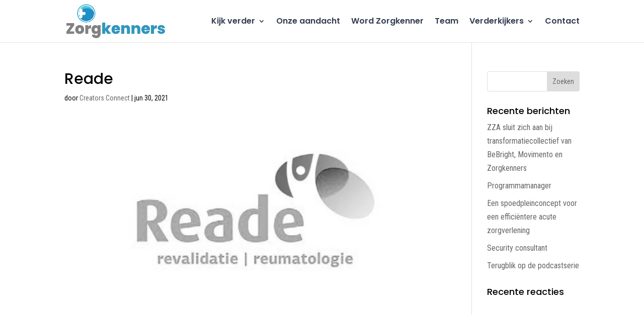

--- FILE ---
content_type: text/css
request_url: https://www.zorgkenners.nl/wp-content/themes/zorgkenners/style.css?ver=1.2.8.5
body_size: -273
content:
@import url("../Divi/style.css");.sub-menu a{font-size:12px !important}.et_pb_menu li ul{width:500px}.et_pb_menu li li a{width:400px}@media only screen and (max-width:980px){.et_fixed_nav #main-header,.et_fixed_nav #top-header,.et_non_fixed_nav.et_transparent_nav #main-header,.et_non_fixed_nav.et_transparent_nav #top-header{position:fixed}}.et_mobile_menu{overflow:scroll !important;max-height:80vh}@media only screen and (max-width:980px){#main-header{-webkit-box-shadow:0 3px 50px rgba(0, 0, 0, 0.2);-moz-box-shadow:0 3px 50px rgba(0, 0, 0, 0.2);box-shadow:0 3px 50px rgba(0, 0, 0, 0.2)}}.mobile_nav.opened .mobile_menu_bar:before{content:"M"}.et_mobile_menu{border-top:0px}.et_mobile_menu{min-width:100vw;margin-left:-10vw}#top-menu .current-menu-item a::before,#top-menu .current_page_item a::before{content:"";position:absolute;z-index:2;left:0;right:0}#top-menu li:not(.menu-button) a:before{content:"";position:absolute;z-index:-2;left:0;right:100%;bottom:50%;background:#3197be;height:3px;-webkit-transition-property:right;transition-property:right;-webkit-transition-duration:0.3s;transition-duration:0.3s;-webkit-transition-timing-function:ease-out;transition-timing-function:ease-out}#top-menu li a:hover{opacity:1 !important}#top-menu li a:hover:before{right:0}#top-menu li li a:before{bottom:10%}.et_pb_scroll_top.et-pb-icon{right:30px;bottom:30px;padding:8px;border-radius:30px;background:#3197be;font-size:32px;transition:all 0.1s ease-in-out}.et_pb_scroll_top.et-pb-icon:hover{bottom:32px;background:#3197be;transition:all 0.1s ease-in-out;box-shadow:0 10px 15px #ffffff}.et_pb_scroll_top.et-visible{-webkit-animation:fadeInBottom 1s 1 cubic-bezier(0.5, 0, 0.16, 1);-moz-animation:fadeInBottom 2s 1 cubic-bezier(0.5, 0, 0.16, 1);-o-animation:fadeInBottom 1s 1 cubic-bezier(0.5, 0, 0.16, 1);animation:fadeInBottom 1s 1 cubic-bezier(0.5, 0, 0.16, 1)}.et_pb_scroll_top.et-hidden{opacity:0;-webkit-animation:fadeOutBottom 1s 1 cubic-bezier(0.77, 0, 0.175, 1);-moz-animation:fadeOutBottom 1s 1 cubic-bezier(0.77, 0, 0.175, 1);-o-animation:fadeOutBottom 1s 1 cubic-bezier(0.77, 0, 0.175, 1);animation:fadeOutBottom 1s 1 cubic-bezier(0.77, 0, 0.175, 1)}#page-container .mobile_nav li ul.hide{display:none !important}#page-container .mobile_nav .menu-item-has-children{position:relative}#page-container .mobile_nav .menu-item-has-children>a{background:transparent}#page-container .mobile_nav .menu-item-has-children>a+span{position:absolute;right:0;top:0;padding:10px 20px;font-size:20px;font-weight:700;cursor:pointer;z-index:3}#page-container span.menu-closed:before{content:"L";display:block;color:#000;font-size:16px;font-family:ETmodules}#page-container span.menu-closed.menu-open:before{content:"M"}.menu-button{background-color:#FFD500;color:#fff;padding:0 !important}.menu-button a{color:#fff !important;padding:15px 15px 15px 15px !important}.gravity-theme{color:#fff !important}.gravity-theme .gfield textarea,.gravity-theme .gfield input[type="text"],.gravity-theme .gfield input[type="email"]{border:none;background-color:rgba(255, 255, 255, 0.5);color:#333D50}.gravity-theme .gfield textarea::-webkit-input-placeholder,.gravity-theme .gfield input[type="text"]::-webkit-input-placeholder,.gravity-theme .gfield input[type="email"]::-webkit-input-placeholder{opacity:1;color:#fff}.gravity-theme .gfield textarea:-ms-input-placeholder,.gravity-theme .gfield input[type="text"]:-ms-input-placeholder,.gravity-theme .gfield input[type="email"]:-ms-input-placeholder{color:#fff;opacity:1}.gravity-theme .gfield textarea::placeholder,.gravity-theme .gfield input[type="text"]::placeholder,.gravity-theme .gfield input[type="email"]::placeholder{color:#fff;opacity:1}.gravity-theme .gform_footer{display:block !important}.gravity-theme .gform_button{background-color:#FFD500 !important;float:right;font-size:20px;font-weight:500;padding:0.3em 1em;line-height:1.7em !important;background-color:transparent;background-size:cover;background-position:50%;background-repeat:no-repeat;border:2px solid #fff;border-radius:3px;-webkit-transition-duration:0.2s;transition-duration:0.2s;-webkit-transition-property:all !important;transition-property:all !important;color:#FFFFFF !important;border-color:#ffffff;letter-spacing:0px;-webkit-border-radius:25px;border-radius:25px;moz-border-radius:25px}.gravity-theme .gform_button:hover{color:#474747 !important;border-color:rgba(255, 255, 255, 0.26) !important;letter-spacing:2px !important;background-image:initial !important;background-color:#bfbfbf !important}.gform_confirmation_wrapper{color:rgba(255, 255, 255, 0.46)}@media (max-width:320px){}@media (max-width:481px){}@media (max-width:641px){}@media (max-width:961px){}@media (max-width:1025px){}@media (max-width:1281px){}

--- FILE ---
content_type: application/x-javascript; charset=utf-8
request_url: https://consent.cookiebot.com/0635308d-5941-4d87-ab44-c0bc7c968ef7/cc.js?renew=false&referer=www.zorgkenners.nl&dnt=false&init=false
body_size: 215
content:
if(console){var cookiedomainwarning='Error: The domain WWW.ZORGKENNERS.NL is not authorized to show the cookie banner for domain group ID 0635308d-5941-4d87-ab44-c0bc7c968ef7. Please add it to the domain group in the Cookiebot Manager to authorize the domain.';if(typeof console.warn === 'function'){console.warn(cookiedomainwarning)}else{console.log(cookiedomainwarning)}};